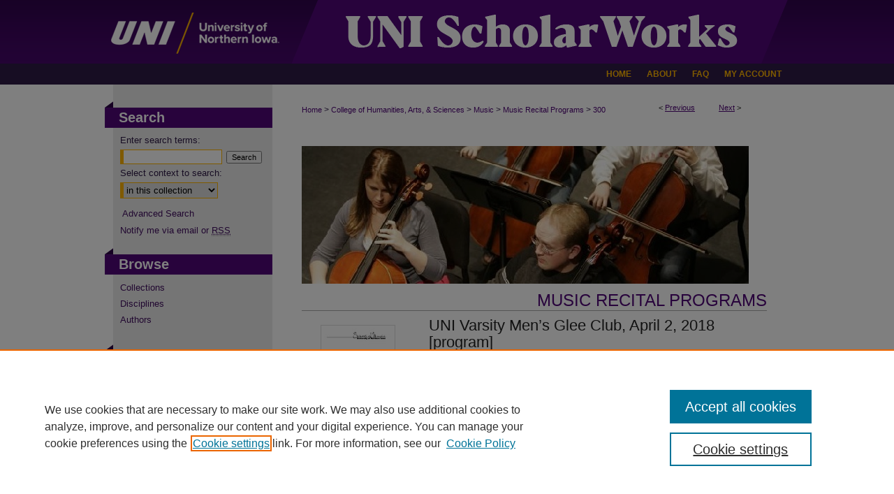

--- FILE ---
content_type: text/html; charset=UTF-8
request_url: https://scholarworks.uni.edu/recital_programs/300/
body_size: 8445
content:

<!DOCTYPE html>
<html lang="en">
<head><!-- inj yui3-seed: --><script type='text/javascript' src='//cdnjs.cloudflare.com/ajax/libs/yui/3.6.0/yui/yui-min.js'></script><script type='text/javascript' src='//ajax.googleapis.com/ajax/libs/jquery/1.10.2/jquery.min.js'></script><!-- Adobe Analytics --><script type='text/javascript' src='https://assets.adobedtm.com/4a848ae9611a/d0e96722185b/launch-d525bb0064d8.min.js'></script><script type='text/javascript' src=/assets/nr_browser_production.js></script>

<!-- def.1 -->
<meta charset="utf-8">
<meta name="viewport" content="width=device-width">
<title>
"UNI Varsity Men’s Glee Club, April 2, 2018 [program]" by University of Northern Iowa
 </title>


<!-- FILE article_meta-tags.inc --><!-- FILE: /srv/sequoia/main/data/assets/site/article_meta-tags.inc -->
<meta itemprop="name" content="UNI Varsity Men’s Glee Club, April 2, 2018 [program]">
<meta property="og:title" content="UNI Varsity Men’s Glee Club, April 2, 2018 [program]">
<meta name="twitter:title" content="UNI Varsity Men’s Glee Club, April 2, 2018 [program]">
<meta property="article:author" content="">
<meta name="author" content="">
<meta name="robots" content="noodp, noydir">
<meta name="description" content="Program of a music recital given by faculty, students, or guest artists from the School of Music at the University of Northern Iowa.">
<meta itemprop="description" content="Program of a music recital given by faculty, students, or guest artists from the School of Music at the University of Northern Iowa.">
<meta name="twitter:description" content="Program of a music recital given by faculty, students, or guest artists from the School of Music at the University of Northern Iowa.">
<meta property="og:description" content="Program of a music recital given by faculty, students, or guest artists from the School of Music at the University of Northern Iowa.">
<meta name="keywords" content="Concert program--Iowa--Cedar Falls;">
<meta itemprop="image" content="https://scholarworks.uni.edu/recital_programs/1292/preview.jpg">
<meta name="twitter:image:src" content="https://scholarworks.uni.edu/recital_programs/1292/preview.jpg">
<meta property="og:image" content="https://scholarworks.uni.edu/recital_programs/1292/preview.jpg">
<meta property="og:image:alt" content="Cover image for UNI Varsity Men’s Glee Club, April 2, 2018 [program]">
<meta name="bepress_citation_author" content="University of Northern Iowa">
<meta name="bepress_citation_title" content="UNI Varsity Men’s Glee Club, April 2, 2018 [program]">
<meta name="bepress_citation_date" content="2018">
<!-- FILE: /srv/sequoia/main/data/assets/site/ir_download_link.inc -->
<!-- FILE: /srv/sequoia/main/data/assets/site/article_meta-tags.inc (cont) -->
<meta name="bepress_citation_pdf_url" content="https://scholarworks.uni.edu/cgi/viewcontent.cgi?article=1292&amp;context=recital_programs">
<meta name="bepress_citation_abstract_html_url" content="https://scholarworks.uni.edu/recital_programs/300">
<meta name="bepress_citation_publisher" content="School of Music, University of Northern Iowa">
<meta name="bepress_citation_online_date" content="2023/2/16">
<meta name="viewport" content="width=device-width">
<!-- Additional Twitter data -->
<meta name="twitter:card" content="summary">
<!-- Additional Open Graph data -->
<meta property="og:type" content="article">
<meta property="og:url" content="https://scholarworks.uni.edu/recital_programs/300">
<meta property="og:site_name" content="UNI ScholarWorks">




<!-- FILE: article_meta-tags.inc (cont) -->
<meta name="bepress_is_article_cover_page" content="1">


<!-- sh.1 -->
<link rel="stylesheet" href="/ir-style.css" type="text/css" media="screen">
<link rel="stylesheet" href="/ir-custom.css" type="text/css" media="screen">
<link rel="stylesheet" href="../ir-custom.css" type="text/css" media="screen">
<link rel="stylesheet" href="/assets/styles/ir-book.css" type="text/css" media="screen">
<link rel="stylesheet" href="/ir-local.css" type="text/css" media="screen">
<link rel="stylesheet" href="../ir-local.css" type="text/css" media="screen">
<link rel="stylesheet" href="/ir-print.css" type="text/css" media="print">
<link type="text/css" rel="stylesheet" href="/assets/floatbox/floatbox.css">
<link rel="alternate" type="application/rss+xml" title="Site Feed" href="/recent.rss">
<link rel="shortcut icon" href="/favicon.ico" type="image/x-icon">
<!--[if IE]>
<link rel="stylesheet" href="/ir-ie.css" type="text/css" media="screen">
<![endif]-->

<!-- JS -->
<script type="text/javascript" src="/assets/scripts/yui-init.pack.js"></script>
<script type="text/javascript" src="/assets/scripts/GalleryControlYUI.pack.js"></script>
<script type="text/javascript" src="/assets/scripts/BackMonitorYUI.pack.js"></script>
<script type="text/javascript" src="/assets/scripts/gallery-init.pack.js"></script>
<script type="text/javascript" src="/assets/footnoteLinks.js"></script>

<!-- end sh.1 -->




<script type="text/javascript">var pageData = {"page":{"environment":"prod","productName":"bpdg","language":"en","name":"ir_book:article","businessUnit":"els:rp:st"},"visitor":{}};</script>

</head>
<body id="geo-series">
<!-- FILE /srv/sequoia/main/data/scholarworks.uni.edu/assets/header.pregen --><!-- FILE: /srv/sequoia/main/data/assets/site/mobile_nav.inc --><!--[if !IE]>-->
<script src="/assets/scripts/dc-mobile/dc-responsive-nav.js"></script>

<header id="mobile-nav" class="nav-down device-fixed-height" style="visibility: hidden;">
  
  
  <nav class="nav-collapse">
    <ul>
      <li class="menu-item active device-fixed-width"><a href="https://scholarworks.uni.edu" title="Home" data-scroll >Home</a></li>
      <li class="menu-item device-fixed-width"><a href="https://scholarworks.uni.edu/do/search/advanced/" title="Search" data-scroll ><i class="icon-search"></i> Search</a></li>
      <li class="menu-item device-fixed-width"><a href="https://scholarworks.uni.edu/communities.html" title="Browse" data-scroll >Browse Collections</a></li>
      <li class="menu-item device-fixed-width"><a href="/cgi/myaccount.cgi?context=recital_programs" title="My Account" data-scroll >My Account</a></li>
      <li class="menu-item device-fixed-width"><a href="https://scholarworks.uni.edu/about.html" title="About" data-scroll >About</a></li>
      <li class="menu-item device-fixed-width"><a href="https://network.bepress.com" title="Digital Commons Network" data-scroll ><img width="16" height="16" alt="DC Network" style="vertical-align:top;" src="/assets/md5images/8e240588cf8cd3a028768d4294acd7d3.png"> Digital Commons Network™</a></li>
    </ul>
  </nav>
</header>

<script src="/assets/scripts/dc-mobile/dc-mobile-nav.js"></script>
<!--<![endif]-->
<!-- FILE: /srv/sequoia/main/data/scholarworks.uni.edu/assets/header.pregen (cont) -->



<div id="uni">
	<div id="container">
		<a href="#main" class="skiplink" accesskey="2" >Skip to main content</a>

					
			<div id="header">
				<a href="https://scholarworks.uni.edu" id="banner_link" title="UNI ScholarWorks" >
					<img id="banner_image" alt="UNI ScholarWorks" width='980' height='91' src="/assets/md5images/8542ed2d22cc7a46fa0e0d694acf6e2f.png">
				</a>	
				
					<a href="http://www.uni.edu/" id="logo_link" title="University of Northern Iowa" >
						<img id="logo_image" alt="University of Northern Iowa" width='252' height='91' src="/assets/md5images/7baaae3a404564e7066506ef8480b47a.png">
					</a>	
				
			</div>
					
			<div id="navigation">
				<!-- FILE: /srv/sequoia/main/data/assets/site/ir_navigation.inc --><div id="tabs" role="navigation" aria-label="Main"><ul><li id="tabone"><a href="https://scholarworks.uni.edu" title="Home" ><span>Home</span></a></li><li id="tabtwo"><a href="https://scholarworks.uni.edu/about.html" title="About" ><span>About</span></a></li><li id="tabthree"><a href="https://scholarworks.uni.edu/faq.html" title="FAQ" ><span>FAQ</span></a></li><li id="tabfour"><a href="https://scholarworks.uni.edu/cgi/myaccount.cgi?context=recital_programs" title="My Account" ><span>My Account</span></a></li></ul></div>


<!-- FILE: /srv/sequoia/main/data/scholarworks.uni.edu/assets/header.pregen (cont) -->
			</div>
		

		<div id="wrapper">
			<div id="content">
				<div id="main" class="text">



<div id="ir-book" class="left">

<script type="text/javascript" src="/assets/floatbox/floatbox.js"></script>  
<!-- FILE: /srv/sequoia/main/data/assets/site/article_pager.inc -->

<div id="breadcrumb"><ul id="pager">

                
                 
<li>&lt; <a href="https://scholarworks.uni.edu/recital_programs/295" class="ignore" >Previous</a></li>
        
        
        

                
                 
<li><a href="https://scholarworks.uni.edu/recital_programs/308" class="ignore" >Next</a> &gt;</li>
        
        
        
<li>&nbsp;</li></ul><div class="crumbs"><!-- FILE: /srv/sequoia/main/data/assets/site/ir_breadcrumb.inc -->

<div class="crumbs" role="navigation" aria-label="Breadcrumb">
	<p>
	
	
			<a href="https://scholarworks.uni.edu" class="ignore" >Home</a>
	
	
	
	
	
	
	
	
	
	
	 <span aria-hidden="true">&gt;</span> 
		<a href="https://scholarworks.uni.edu/chas" class="ignore" >College of Humanities, Arts, & Sciences</a>
	
	
	
	
	
	
	 <span aria-hidden="true">&gt;</span> 
		<a href="https://scholarworks.uni.edu/mus" class="ignore" >Music</a>
	
	
	
	
	
	
	 <span aria-hidden="true">&gt;</span> 
		<a href="https://scholarworks.uni.edu/recital_programs" class="ignore" >Music Recital Programs</a>
	
	
	
	
	
	 <span aria-hidden="true">&gt;</span> 
		<a href="https://scholarworks.uni.edu/recital_programs/300" class="ignore" aria-current="page" >300</a>
	
	
	
	</p>
</div>


<!-- FILE: /srv/sequoia/main/data/assets/site/article_pager.inc (cont) --></div>
</div>
<!-- FILE: /srv/sequoia/main/data/assets/site/ir_book/article/index.html (cont) -->
<!-- FILE: /srv/sequoia/main/data/assets/site/ir_book/article/article_info.inc --><!-- FILE: /srv/sequoia/main/data/assets/site/openurl.inc -->

























<!-- FILE: /srv/sequoia/main/data/assets/site/ir_book/article/article_info.inc (cont) -->
<!-- FILE: /srv/sequoia/main/data/assets/site/ir_download_link.inc -->









	
	
	
    
    
    
	
		
		
		
	
	
	
	
	
	

<!-- FILE: /srv/sequoia/main/data/assets/site/ir_book/article/article_info.inc (cont) -->
<!-- FILE: /srv/sequoia/main/data/assets/site/ir_book/article/ir_article_header.inc -->

<div id="series-header"><div id="series-logo" style="text-align:center;margin:0 auto;">
<!-- FILE: /srv/sequoia/main/data/assets/site/ir_book/ir_series_logo.inc -->



 






	
	
	
	
	
		
			<div id="community-logo">
				
					<a href="http://www.uni.edu/music/" >
						
						
							<img alt="School of Music" style="height:auto;width:px;" class="ignore" width='640' height='197' src="../../assets/md5images/8e03d75d0aed0fb0a1d158fed3c2fe15.jpg">
						
					</a>
				
				
			</div>
		
	
	
<!-- FILE: /srv/sequoia/main/data/assets/site/ir_book/article/ir_article_header.inc (cont) --></div></div><div class="clear">&nbsp;</div>
<h2 id="series-title"><a href="https://scholarworks.uni.edu/recital_programs" >Music Recital Programs</a></h2>


<div id="sub">
<div id="alpha">
<div id="mbl-cover">
	
		<a id="cover" href="https://scholarworks.uni.edu/cgi/viewcontent.cgi?article=1292&amp;context=recital_programs" title="Music Recital Programs: UNI Varsity Men’s Glee Club, April 2, 2018 [program]" target="_blank" >
			<img src="https://scholarworks.uni.edu/recital_programs/1292/thumbnail.jpg" alt="UNI Varsity Men’s Glee Club, April 2, 2018 [program]" class="cover">
		</a>
	
	
</div><!-- FILE: /srv/sequoia/main/data/assets/site/ir_book/article/article_info.inc (cont) --><div id='title' class='element'>
<h1><a href='https://scholarworks.uni.edu/cgi/viewcontent.cgi?article=1292&amp;context=recital_programs'>UNI Varsity Men’s Glee Club, April 2, 2018 [program]</a></h1>
</div>
<div class='clear'></div>
<div id='authors' class='element'>
<h2 class='visually-hidden'>Authors</h2>
<p class="author"><a href='https://scholarworks.uni.edu/do/search/?q=corporate_author%3A%22University%20of%20Northern%20Iowa%22&start=0&context=6351951'><strong>University of Northern Iowa</strong></a><a rel="nofollow" href="https://network.bepress.com/api/follow/subscribe?user=NjFhOWFjMTIxZTNkMzE2MA%3D%3D&amp;institution=OTU1ZDg1NTA2OTY1NTgwNA%3D%3D&amp;format=html" data-follow-set="user:NjFhOWFjMTIxZTNkMzE2MA== institution:OTU1ZDg1NTA2OTY1NTgwNA==" title="Follow University of Northern Iowa" class="btn followable">Follow</a><br />
</p></div>
<div class='clear'></div>
<div id='file_list' class='element'>
<h2 class="field-heading visually-hidden">Files</h2>
<div id="file-list">
    <div id="full-text">
        <a class="btn" id="alpha-pdf" href="https://scholarworks.uni.edu/cgi/viewcontent.cgi?article=1292&amp;context=recital_programs" title="PDF (198&nbsp;KB) opens in new window" target="_blank"><i class="icon-download-alt"></i> Download</a>

        <p>Download Full Text <span class='size'>(198&nbsp;KB)</span></p>
    </div><!-- full-text -->
</div><!-- file-list -->
</div>
<div class='clear'></div>
<div id='abstract' class='element'>
<h2 class='field-heading'>Description</h2>
<p>Program of a music recital given by faculty, students, or guest artists from the School of Music at the University of Northern Iowa.</p>
</div>
<div class='clear'></div>
<div id='document_type' class='element'>
<h2 class='field-heading'>Document Type</h2>
<p>Program</p>
</div>
<div class='clear'></div>
<div id='keywords' class='element'>
<h2 class='field-heading'>Keywords</h2>
<p>Concert program--Iowa--Cedar Falls;</p>
</div>
<div class='clear'></div>
<div id='performer1' class='element'>
<h2 class='field-heading'>Performer 1</h2>
<p>John Wiles, conductor</p>
</div>
<div class='clear'></div>
<div id='performer2' class='element'>
<h2 class='field-heading'>Performer 2</h2>
<p>Isaac Smith, piano</p>
</div>
<div class='clear'></div>
<div id='comments' class='element'>
<h2 class='field-heading'>Comments</h2>
<p>Selections by D. Protheroe, R.Vaughan Williams, W. Appling, G. Mead, B. Joel, A. Thomas, R. Dubra, E. Grieg, J. Brahms, M. Bartholomew, D. Sharon, N. Hill Cobb, B. Pasek, J. Paul, and J. Martin.</p>
<p>Soloist: Jacob Kline, Alec Walker, Joe Kruger, and Chris Phalen.</p>
</div>
<div class='clear'></div>
<div id='semester' class='element'>
<h2 class='field-heading'>Semester</h2>
<p>Spring 2018</p>
</div>
<div class='clear'></div>
<div id='publication_date' class='element'>
<h2 class='field-heading'>Publication Date</h2>
<p>Spring 4-22-2018</p>
</div>
<div class='clear'></div>
<div id='publisher' class='element'>
<h2 class='field-heading'>Publisher</h2>
<p>School of Music, University of Northern Iowa</p>
</div>
<div class='clear'></div>
<div id='city' class='element'>
<h2 class='field-heading'>City</h2>
<p>Cedar Falls, IA</p>
</div>
<div class='clear'></div>
<div id='repository_source' class='element'>
<h2 class='field-heading'>Repository</h2>
<p>UNI ScholarWorks, Rod Library, University of Northern Iowa</p>
</div>
<div class='clear'></div>
<div id='copyright' class='element'>
<h2 class='field-heading'>Copyright</h2>
<p>©2018 School of Music, University of Northern Iowa</p>
</div>
<div class='clear'></div>
<div id='language' class='element'>
<h2 class='field-heading'>Language</h2>
<p>en</p>
</div>
<div class='clear'></div>
<div id='file_format' class='element'>
<h2 class='field-heading'>File Format</h2>
<p>application/pdf</p>
</div>
<div class='clear'></div>
<div id='recommended_citation' class='element'>
<h2 class='field-heading'>Recommended Citation</h2>
<!-- FILE: /srv/sequoia/main/data/assets/site/ir_book/ir_citation.inc --><p>
    University of Northern Iowa, "UNI Varsity Men’s Glee Club, April 2, 2018 [program]" (2018). <em>Music Recital Programs</em>.  300.
    <br>
    
    
        https://scholarworks.uni.edu/recital_programs/300
    
</p>
<!-- FILE: /srv/sequoia/main/data/assets/site/ir_book/article/article_info.inc (cont) --></div>
<div class='clear'></div>
</div>
    </div>
    <div id='beta_7-3'>
<!-- FILE: /srv/sequoia/main/data/assets/site/info_box_7_3.inc --><!-- FILE: /srv/sequoia/main/data/assets/site/openurl.inc -->

























<!-- FILE: /srv/sequoia/main/data/assets/site/info_box_7_3.inc (cont) -->
<!-- FILE: /srv/sequoia/main/data/assets/site/ir_download_link.inc -->









	
	
	
    
    
    
	
		
		
		
	
	
	
	
	
	

<!-- FILE: /srv/sequoia/main/data/assets/site/info_box_7_3.inc (cont) -->

	<!-- FILE: /srv/sequoia/main/data/assets/site/info_box_book_image.inc --><div id="cover-img" class="aside">
	<img src="https://scholarworks.uni.edu/recital_programs/1292/thumbnail.jpg" alt="UNI Varsity Men’s Glee Club, April 2, 2018 [program]" class="cover"> 
</div>
<!-- FILE: /srv/sequoia/main/data/assets/site/info_box_7_3.inc (cont) -->
	<!-- FILE: /srv/sequoia/main/data/assets/site/info_box_book_buy.inc -->
<!-- FILE: /srv/sequoia/main/data/assets/site/info_box_7_3.inc (cont) -->


<!-- FILE: /srv/sequoia/main/data/scholarworks.uni.edu/assets/info_box_custom_upper.inc -->

<div class="aside">
	<br>
	
	



	<p><a class="btn" id="feedback" href="https://scholarworks.uni.edu/feedback_form.html" target="_blank" ><i class="icon-edit" aria-hidden="true"></i> Comments?</a>
	</p>
	
</div class="aside">

<div class="aside_project">



  </div>
<!-- FILE: /srv/sequoia/main/data/assets/site/info_box_7_3.inc (cont) -->
<!-- FILE: /srv/sequoia/main/data/assets/site/info_box_openurl.inc -->
<!-- FILE: /srv/sequoia/main/data/assets/site/info_box_7_3.inc (cont) -->

<!-- FILE: /srv/sequoia/main/data/assets/site/info_box_article_metrics.inc -->






<div id="article-stats" class="aside hidden">

    <p class="article-downloads-wrapper hidden"><span id="article-downloads"></span> DOWNLOADS</p>
    <p class="article-stats-date hidden">Since February 16, 2023</p>

    <p class="article-plum-metrics">
        <a href="https://plu.mx/plum/a/?repo_url=https://scholarworks.uni.edu/recital_programs/300" class="plumx-plum-print-popup plum-bigben-theme" data-badge="true" data-hide-when-empty="true" ></a>
    </p>
</div>
<script type="text/javascript" src="//cdn.plu.mx/widget-popup.js"></script>





<!-- Article Download Counts -->
<script type="text/javascript" src="/assets/scripts/article-downloads.pack.js"></script>
<script type="text/javascript">
    insertDownloads(33708134);
</script>


<!-- Add border to Plum badge & download counts when visible -->
<script>
// bind to event when PlumX widget loads
jQuery('body').bind('plum:widget-load', function(e){
// if Plum badge is visible
  if (jQuery('.PlumX-Popup').length) {
// remove 'hidden' class
  jQuery('#article-stats').removeClass('hidden');
  jQuery('.article-stats-date').addClass('plum-border');
  }
});
// bind to event when page loads
jQuery(window).bind('load',function(e){
// if DC downloads are visible
  if (jQuery('#article-downloads').text().length > 0) {
// add border to aside
  jQuery('#article-stats').removeClass('hidden');
  }
});
</script>



<!-- Adobe Analytics: Download Click Tracker -->
<script>

$(function() {

  // Download button click event tracker for PDFs
  $(".aside.download-button").on("click", "a#pdf", function(event) {
    pageDataTracker.trackEvent('navigationClick', {
      link: {
          location: 'aside download-button',
          name: 'pdf'
      }
    });
  });

  // Download button click event tracker for native files
  $(".aside.download-button").on("click", "a#native", function(event) {
    pageDataTracker.trackEvent('navigationClick', {
        link: {
            location: 'aside download-button',
            name: 'native'
        }
     });
  });

});

</script>
<!-- FILE: /srv/sequoia/main/data/assets/site/info_box_7_3.inc (cont) -->



	<!-- FILE: /srv/sequoia/main/data/assets/site/info_box_disciplines.inc -->




	





	<div id="beta-disciplines" class="aside">
		<h4>Included in</h4>
	<p>
		
				
					<a href="https://network.bepress.com/hgg/discipline/1128" title="Music Performance Commons" >Music Performance Commons</a>
				
				
			
		
	</p>
	</div>



<!-- FILE: /srv/sequoia/main/data/assets/site/info_box_7_3.inc (cont) -->

<!-- FILE: /srv/sequoia/main/data/assets/site/bookmark_widget.inc -->

<div id="share" class="aside">
<h2>Share</h2>
	
	<div class="a2a_kit a2a_kit_size_24 a2a_default_style">
    	<a class="a2a_button_facebook"></a>
    	<a class="a2a_button_linkedin"></a>
		<a class="a2a_button_whatsapp"></a>
		<a class="a2a_button_email"></a>
    	<a class="a2a_dd"></a>
    	<script async src="https://static.addtoany.com/menu/page.js"></script>
	</div>
</div>

<!-- FILE: /srv/sequoia/main/data/assets/site/info_box_7_3.inc (cont) -->
<!-- FILE: /srv/sequoia/main/data/assets/site/info_box_geolocate.inc --><!-- FILE: /srv/sequoia/main/data/assets/site/ir_geolocate_enabled_and_displayed.inc -->

<!-- FILE: /srv/sequoia/main/data/assets/site/info_box_geolocate.inc (cont) -->

<!-- FILE: /srv/sequoia/main/data/assets/site/info_box_7_3.inc (cont) -->

	<!-- FILE: /srv/sequoia/main/data/assets/site/zotero_coins.inc -->

<span class="Z3988" title="ctx_ver=Z39.88-2004&amp;rft_val_fmt=info%3Aofi%2Ffmt%3Akev%3Amtx%3Ajournal&amp;rft_id=https%3A%2F%2Fscholarworks.uni.edu%2Frecital_programs%2F300&amp;rft.atitle=UNI%20Varsity%20Men%E2%80%99s%20Glee%20Club%2C%20April%202%2C%202018%20%5Bprogram%5D&amp;rft.aucorp=University%20of%20Northern%20Iowa&amp;rft.jtitle=Music%20Recital%20Programs&amp;rft.date=2018-04-22">COinS</span>
<!-- FILE: /srv/sequoia/main/data/assets/site/info_box_7_3.inc (cont) -->

<!-- FILE: /srv/sequoia/main/data/assets/site/info_box_custom_lower.inc -->
<!-- FILE: /srv/sequoia/main/data/assets/site/info_box_7_3.inc (cont) -->
<!-- FILE: /srv/sequoia/main/data/assets/site/ir_book/article/article_info.inc (cont) --></div>

<div class='clear'>&nbsp;</div>
<!-- FILE: /srv/sequoia/main/data/assets/site/ir_article_custom_fields.inc -->

<!-- FILE: /srv/sequoia/main/data/assets/site/ir_book/article/article_info.inc (cont) -->

	<!-- FILE: /srv/sequoia/main/data/assets/site/ir_display_pdf.inc -->





<div class='clear'>&nbsp;</div>
<div id="display-pdf">
   <object type='application/pdf' data='https://scholarworks.uni.edu/cgi/viewcontent.cgi?article=1292&amp;context=recital_programs#toolbar=0&amp;navpanes=0&amp;scrollbar=1' width='660' height='460'>
      <div id="message">
<p>To view the content in your browser, please <a href="https://get.adobe.com/reader/" title="Adobe - Adobe Reader download" >download Adobe Reader</a> or, alternately, <br>
you may <a href="https://scholarworks.uni.edu/cgi/viewcontent.cgi?article=1292&amp;context=recital_programs" >Download</a> the file to your hard drive.</p>

 <p> NOTE: The latest versions of Adobe Reader do not support viewing <acronym title="Portable Document Format">PDF</acronym> files within Firefox on Mac OS and if you are using a modern (Intel) Mac, there is no official plugin for viewing <acronym title="Portable Document Format">PDF</acronym> files within the browser window.  </p>
   </object>
</div>
<div class='clear'>&nbsp;</div>




<!-- FILE: /srv/sequoia/main/data/assets/site/ir_book/article/article_info.inc (cont) -->

<!-- FILE: /srv/sequoia/main/data/assets/site/ir_book/article/index.html (cont) -->
</div> <!-- Close ir-book container -->
<!-- FILE /srv/sequoia/main/data/assets/site/footer.pregen --></div>
	<div class="verticalalign">&nbsp;</div>
	<div class="clear">&nbsp;</div>

</div>

	<div id="sidebar" role="complementary">
	<!-- FILE: /srv/sequoia/main/data/assets/site/ir_sidebar_7_8.inc -->

	<!-- FILE: /srv/sequoia/main/data/assets/site/ir_sidebar_sort_sba.inc --><!-- FILE: /srv/sequoia/main/data/assets/site/ir_sidebar_custom_upper_7_8.inc -->

<!-- FILE: /srv/sequoia/main/data/assets/site/ir_sidebar_sort_sba.inc (cont) -->
<!-- FILE: /srv/sequoia/main/data/assets/site/ir_sidebar_search_7_8.inc --><h2>Search</h2>


	
<form method='get' action='https://scholarworks.uni.edu/do/search/' id="sidebar-search">
	<label for="search" accesskey="4">
		Enter search terms:
	</label>
		<div>
			<span class="border">
				<input type="text" name='q' class="search" id="search">
			</span> 
			<input type="submit" value="Search" class="searchbutton" style="font-size:11px;">
		</div>
	<label for="context">
		Select context to search:
	</label> 
		<div>
			<span class="border">
				<select name="fq" id="context">
					
					
					
						<option value='virtual_ancestor_link:"https://scholarworks.uni.edu/recital_programs"'>in this collection</option>
					
					
					<option value='virtual_ancestor_link:"https://scholarworks.uni.edu"'>in this repository</option>
					<option value='virtual_ancestor_link:"http:/"'>across all repositories</option>
				</select>
			</span>
		</div>
</form>

<p class="advanced">
	
	
		<a href="https://scholarworks.uni.edu/do/search/advanced/?fq=virtual_ancestor_link:%22https://scholarworks.uni.edu/recital_programs%22" >
			Advanced Search
		</a>
	
</p>
<!-- FILE: /srv/sequoia/main/data/assets/site/ir_sidebar_sort_sba.inc (cont) -->
<!-- FILE: /srv/sequoia/main/data/assets/site/ir_sidebar_notify_7_8.inc -->


	<ul id="side-notify">
		<li class="notify">
			<a href="https://scholarworks.uni.edu/recital_programs/announcements.html" title="Email or RSS Notifications" >
				Notify me via email or <acronym title="Really Simple Syndication">RSS</acronym>
			</a>
		</li>
	</ul>



<!-- FILE: /srv/sequoia/main/data/assets/site/urc_badge.inc -->






<!-- FILE: /srv/sequoia/main/data/assets/site/ir_sidebar_notify_7_8.inc (cont) -->

<!-- FILE: /srv/sequoia/main/data/assets/site/ir_sidebar_sort_sba.inc (cont) -->
<!-- FILE: /srv/sequoia/main/data/assets/site/ir_sidebar_custom_middle_7_8.inc --><!-- FILE: /srv/sequoia/main/data/assets/site/ir_sidebar_sort_sba.inc (cont) -->
<!-- FILE: /srv/sequoia/main/data/scholarworks.uni.edu/assets/ir_sidebar_browse.inc --><h2>Browse</h2>
<ul id="side-browse">


<li class="collections"><a href="https://scholarworks.uni.edu/communities.html" title="Browse by Collections" >Collections</a></li>
<li class="discipline-browser"><a href="https://scholarworks.uni.edu/do/discipline_browser/disciplines" title="Browse by Disciplines" >Disciplines</a></li>
<li class="author"><a href="https://scholarworks.uni.edu/authors.html" title="Browse by Author" >Authors</a></li>


</ul>
<!-- FILE: /srv/sequoia/main/data/assets/site/ir_sidebar_sort_sba.inc (cont) -->
<!-- FILE: /srv/sequoia/main/data/scholarworks.uni.edu/assets/ir_sidebar_author_7_8.inc --><h2>Author Corner</h2>






	<ul id="side-author">
		<li class="faq">
			<a href="https://scholarworks.uni.edu/faq.html" title="Author FAQ" >
				Author FAQ
			</a>
		</li>
		
		
		
					
	</ul>


<!-- FILE: /srv/sequoia/main/data/assets/site/ir_sidebar_sort_sba.inc (cont) -->
<!-- FILE: /srv/sequoia/main/data/scholarworks.uni.edu/assets/ir_sidebar_custom_lower_7_8.inc --> <div id="sb-custom-lower">
	<h2 class="sb-custom-title">Links</h2>
		<ul class="sb-custom-ul">
			
				<li class="sb-custom-li">
					
						<a href="https://scholarworks.uni.edu/mus/" title="recital_programs Home Page" > 
							School of Music Home
						</a>
					
					
					
				</li>
			
			
			<li class="sb-custom-li">
				<a href="https://rsp.uni.edu/" >
					Research and Sponsored Programs
				</a>
			</li>
			<li class="sb-custom-li">
				<a href="https://library.uni.edu/" >
					Rod Library
				</a>
			</li>

			<li class="sb-custom-li">
				<a href="https://scua.library.uni.edu/" >
					University Archives
				</a>
			</li>
			<li class="sb-custom-li">
				<a href="https://scholarworks.uni.edu/offensivematerials.html" >
					Offensive Materials Statement
				</a>
			</li>			
		</ul>

	
</div><!-- FILE: /srv/sequoia/main/data/assets/site/ir_sidebar_sort_sba.inc (cont) -->
<!-- FILE: /srv/sequoia/main/data/assets/site/ir_sidebar_sw_links_7_8.inc -->

	
		
	


	<!-- FILE: /srv/sequoia/main/data/assets/site/ir_sidebar_sort_sba.inc (cont) -->

<!-- FILE: /srv/sequoia/main/data/assets/site/ir_sidebar_geolocate.inc --><!-- FILE: /srv/sequoia/main/data/assets/site/ir_geolocate_enabled_and_displayed.inc -->

<!-- FILE: /srv/sequoia/main/data/assets/site/ir_sidebar_geolocate.inc (cont) -->

<!-- FILE: /srv/sequoia/main/data/assets/site/ir_sidebar_sort_sba.inc (cont) -->
<!-- FILE: /srv/sequoia/main/data/scholarworks.uni.edu/assets/ir_sidebar_custom_lowest_7_8.inc --><div id="sb-custom-lowest">
	
		<ul class="sb-custom-ul">
			<li class="library">
				<a href="http://www.library.uni.edu/" ><img alt="Rod Library" width='200' height='142' src="/assets/md5images/65f95bb6a6d885bb8ce277ff8d9da012.gif">
				</a>
			</li>
			<li class="title">
				UNI ScholarWorks
				<br><br>
				ISSN 2578-3637
			</li>
		</ul>	
</div><!-- FILE: /srv/sequoia/main/data/assets/site/ir_sidebar_sort_sba.inc (cont) -->
<!-- FILE: /srv/sequoia/main/data/assets/site/ir_sidebar_7_8.inc (cont) -->

		



<!-- FILE: /srv/sequoia/main/data/assets/site/footer.pregen (cont) -->
	<div class="verticalalign">&nbsp;</div>
	</div>

</div>

<!-- FILE: /srv/sequoia/main/data/scholarworks.uni.edu/assets/ir_footer_content.inc --><div id="footer">
	<!-- FILE: /srv/sequoia/main/data/assets/site/ir_bepress_logo.inc --><div id="bepress">

<a href="https://www.elsevier.com/solutions/digital-commons" title="Elsevier - Digital Commons" >
	<em>Elsevier - Digital Commons</em>
</a>

</div>
<!-- FILE: /srv/sequoia/main/data/scholarworks.uni.edu/assets/ir_footer_content.inc (cont) -->
		<p>
			<a href="https://scholarworks.uni.edu" title="Home page" accesskey="1" >
					Home
			</a> | 
			<a href="https://scholarworks.uni.edu/about.html" title="About" >
					About
			</a> | 
			<a href="https://scholarworks.uni.edu/faq.html" title="FAQ" >
					FAQ
			</a> | 
			<a href="/cgi/myaccount.cgi?context=recital_programs" title="My Account Page" accesskey="3" >
					My Account
			</a> | 
			<a href="https://scholarworks.uni.edu/accessibility.html" title="Accessibility Statement" accesskey="0" >
					Accessibility Statement
			</a> | 
			<a href="https://scholarworks.uni.edu/contactus.html" title="Contact Us" >
					Contact Us
			</a>
		</p>
				<p>
    			<a class="secondary-link" href="http://www.bepress.com/privacy.html" title="Privacy Policy" >
                                        Privacy
    			</a>
    			<a class="secondary-link" href="http://www.bepress.com/copyright_infringement.html" title="Copyright Policy" >
                                        Copyright
    			</a>	
		</p> 
		<p class="extra">University of Northern Iowa<br>
		Rod Library<br>
		1227 W. 27th Street<br>
		Cedar Falls, IA 50614-3675<br>
		<a href="http://www.library.uni.edu" >www.library.uni.edu</a>
		</p>
</div><!-- FILE: /srv/sequoia/main/data/assets/site/footer.pregen (cont) -->

</div>
</div>

<!-- FILE: /srv/sequoia/main/data/scholarworks.uni.edu/assets/ir_analytics.inc --><script>
  (function(i,s,o,g,r,a,m){i['GoogleAnalyticsObject']=r;i[r]=i[r]||function(){
  (i[r].q=i[r].q||[]).push(arguments)},i[r].l=1*new Date();a=s.createElement(o),
  m=s.getElementsByTagName(o)[0];a.async=1;a.src=g;m.parentNode.insertBefore(a,m)
  })(window,document,'script','//www.google-analytics.com/analytics.js','ga');

  ga('create', 'UA-50600994-52', 'auto');
  ga('send', 'pageview');

</script><!-- FILE: /srv/sequoia/main/data/assets/site/footer.pregen (cont) -->

<script type='text/javascript' src='/assets/scripts/bpbootstrap-20160726.pack.js'></script><script type='text/javascript'>BPBootstrap.init({appendCookie:''})</script></body></html>
